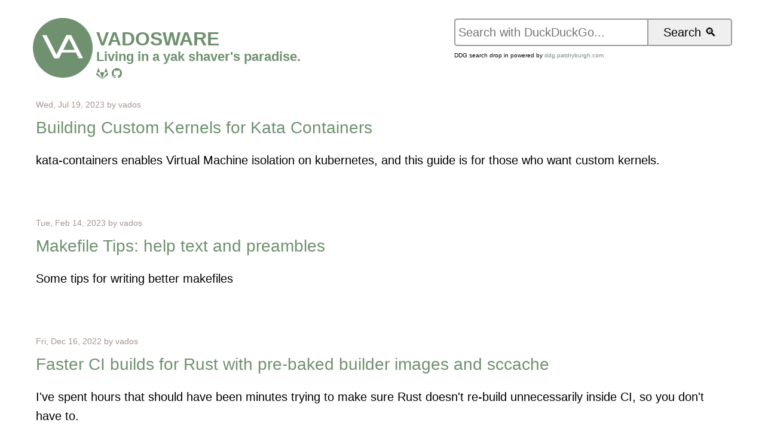

--- FILE ---
content_type: text/html; charset=utf-8
request_url: https://vadosware.io/categories/devops
body_size: 4125
content:
<!DOCTYPE html>

 <html class="ie" lang="en"> 
  <head>
    <meta charset="utf-8">
    <meta name="viewport" content="width=device-width, initial-scale=1">
      <meta name="generator" content="Hugo 0.125.4">

    <link rel="shortcut icon" href="/favicon.ico">
    <meta name="msapplication-TileColor" content="#da532c">
    <meta name="theme-color" content="#ffffff">

    <link rel="alternate" type="application/rss+xml" title="RSS" href="https://vadosware.io/index.xml">

    
    <title>Devops</title>
    <meta property='og:title' content="Devops">
    <meta property="og:type" content="article">
    

    <meta property="og:url" content="https://vadosware.io/categories/devops/">
    <meta property="og:image" content="https://vadosware.io/images/Page(/categories/devops)">
    
    <meta name="description" content="Professional (software) yak shaving, writ large. No part of the software stack is left unshaven.">
    <meta name="og:description" content="Professional (software) yak shaving, writ large. No part of the software stack is left unshaven.">
    

    
    
        <meta name="twitter:card" content="summary_large_image"/>
        <meta name="twitter:image" content="https://vadosware.io/images/vadosware-logo.png"/>
    

    <meta name="twitter:title" content="Devops"/>
    <meta name="twitter:description" content=""/>
    <meta name="twitter:site" content="@vadosware"/>

    
   <style>
     .mailing-list-cta-container {
       margin-top: 0.5em;
       margin-bottom: 2em;
       border: 1px solid #aaa;
       padding: 0.5em;
       box-shadow: 1px 10px 10px #CCC;
       border-radius: 0.5em;
       width: 100%;
     }

    .listmonk-form input[type=submit] {
      padding: .5em;
      border-radius: .5em;
      background-color: #3498db;
      border: 2px solid #000;
      border-color: #3498db;
      color: #fff;
    }

    </style>

    <link href="/css/font-awesome-4.7.0.min.css" rel="stylesheet"/>

    <link rel="stylesheet" href="https://vadosware.io/css/styles.css?2025-07-25%2012%3a53%3a45.901627271%20%2b0000%20UTC%20m%3d%2b0.441596646"/>

    
    

    
    

    
    

    
    <script async src="https://www.googletagmanager.com/gtag/js?id=G-N6LERNQVT1"></script>
    <script>
     window.dataLayer = window.dataLayer || [];
     function gtag(){dataLayer.push(arguments);}
     gtag('js', new Date());
     gtag('config', 'G-N6LERNQVT1');
    </script>

</head>

<body class="blog" data-gr-c-s-loaded="true">

  <header id="page-header" class="page-header">
  <div class="container">
    <div class="row">
      <div class="header">

        
        <div class="lhs">
          <figure class="page-logo">
            <img src="/images/vadosware-logo.png" width="100" alt="vadosware logo">
          </figure>

          <div style="display: inline-block">
            <a href="/"><h1>VADOSWARE</h1></a>
            <a href="/"><h4>Living in a yak shaver's paradise.</h4></a>

            
            <div>
              
              <a href="https://gitlab.com/mrman" data-style="mega" aria-label="Visit me on Gitlab"><i class="fa fa-gitlab"></i></a>
              

              
              <a href="https://github.com/t3hmrman" data-style="mega" aria-label="Visit me on Github"><i class="fa fa-github"></i></a>
              
            </div>
          </div>

        </div>

        
        <div class="rhs">

          <p>
            
            <form class="flex" method="get" id="ddgSearch" action="https://duckduckgo.com/">
              <input type="hidden" name="sites" value="vadosware.io"/>
              <input type="hidden" name="k7" value="#ffffff"/>
              <input type="hidden" name="k8" value="#222222"/>
              <input type="hidden" name="k9" value="#00278e"/>
              <input type="hidden" name="kx" value="#20692b"/>
              <input type="hidden" name="kj" value="#fafafa"/>
              <input type="hidden" name="kt" value="p"/>
              <input style="border-radius: 0.25em; border-top-right-radius: 0; border-bottom-right-radius: 0; border: 2px solid #999; border-right-width: 0; padding: 0.25em;"
                     type="text"
                     name="q"
                     placeholder="Search with DuckDuckGo..."
                     aria-label="Search vadosware.io on DuckDuckGo"/>
              <button style="border-radius: 0.25em; word-break: none; width: 10em; border-top-left-radius: 0; border-bottom-left-radius: 0; border: 2px solid #999; padding: 0.25em;"
                      type="submit">
                <span>Search</span>
                <span>🔍 </span>
              </button>
            </form>
              <div class="tiny">DDG search drop in powered by <a href="https://ddg.patdryburgh.com/" target="_blank">ddg.patdryburgh.com</a></div>
          </p>


        </div>

      </div>

    </div>
  </div>
</header>


  <div class="content container">
    <div class="row">
      <ul class="article__list col-12 offset-0 col-md-10 offset-md-1">
        
          <div class="row col-xs-10 col-xs-offset-1">
  <li class="article__item">
    <div class="article__meta"><span class="article__meta-item article__date">
        Wed, Jul 19, 2023 by vados
        <span>
    </div>
    <a href="https://vadosware.io/post/building-custom-kernels-for-kata-containers/" class="clearfix">
      <h3 class="article__title">Building Custom Kernels for Kata Containers</h3>
    </a>

    <p>kata-containers enables Virtual Machine isolation on kubernetes, and this guide is for those who want custom kernels.</p>
  </li>
</div>

        
          <div class="row col-xs-10 col-xs-offset-1">
  <li class="article__item">
    <div class="article__meta"><span class="article__meta-item article__date">
        Tue, Feb 14, 2023 by vados
        <span>
    </div>
    <a href="https://vadosware.io/post/makefile-tips/" class="clearfix">
      <h3 class="article__title">Makefile Tips: help text and preambles</h3>
    </a>

    <p>Some tips for writing better makefiles</p>
  </li>
</div>

        
          <div class="row col-xs-10 col-xs-offset-1">
  <li class="article__item">
    <div class="article__meta"><span class="article__meta-item article__date">
        Fri, Dec 16, 2022 by vados
        <span>
    </div>
    <a href="https://vadosware.io/post/faster-ci-builds-for-rust-with-builder-images-and-sccache/" class="clearfix">
      <h3 class="article__title">Faster CI builds for Rust with pre-baked builder images and sccache</h3>
    </a>

    <p>I&#39;ve spent hours that should have been minutes trying to make sure Rust doesn&#39;t re-build unnecessarily inside CI, so you don&#39;t have to.</p>
  </li>
</div>

        
          <div class="row col-xs-10 col-xs-offset-1">
  <li class="article__item">
    <div class="article__meta"><span class="article__meta-item article__date">
        Sun, Dec 4, 2022 by vados
        <span>
    </div>
    <a href="https://vadosware.io/post/psa-email-submission-should-be-on-port-465/" class="clearfix">
      <h3 class="article__title">PSA: Email Submission should be on port 465</h3>
    </a>

    <p>STARTTLS on 587 isn&#39;t the future -- implicit TLS on 465 is, and people are misunderstanding</p>
  </li>
</div>

        
          <div class="row col-xs-10 col-xs-offset-1">
  <li class="article__item">
    <div class="article__meta"><span class="article__meta-item article__date">
        Wed, Nov 23, 2022 by vados
        <span>
    </div>
    <a href="https://vadosware.io/post/tooling-spotlight-direnv/" class="clearfix">
      <h3 class="article__title">Tooling spotlight: direnv</h3>
    </a>

    <p>You should be using direnv to load your ENV variables per folder (project, etc). You can use it to dynamically load files, configure git, and more.</p>
  </li>
</div>

        
          <div class="row col-xs-10 col-xs-offset-1">
  <li class="article__item">
    <div class="article__meta"><span class="article__meta-item article__date">
        Sun, Sep 18, 2022 by vados
        <span>
    </div>
    <a href="https://vadosware.io/post/app-runner-finally-works-on-apex-domains/" class="clearfix">
      <h3 class="article__title">App Runner finally works on Apex domains</h3>
    </a>

    <p>AWS App Runner finally supports apex domains! Clearly Amazon also believes in shipping MVPs as fast as possible, and this one is finally ready.</p>
  </li>
</div>

        
          <div class="row col-xs-10 col-xs-offset-1">
  <li class="article__item">
    <div class="article__meta"><span class="article__meta-item article__date">
        Mon, Sep 5, 2022 by vados
        <span>
    </div>
    <a href="https://vadosware.io/post/its-never-been-easier-or-harder-to-self-host-email/" class="clearfix">
      <h3 class="article__title">Self-Hosted email is the hardest it&#39;s ever been, but also the easiest.</h3>
    </a>

    <p>It&#39;s never been easier to self-host your email. It&#39;s never been harder to self host your email.</p>
  </li>
</div>

        
          <div class="row col-xs-10 col-xs-offset-1">
  <li class="article__item">
    <div class="article__meta"><span class="article__meta-item article__date">
        Wed, Aug 31, 2022 by vados
        <span>
    </div>
    <a href="https://vadosware.io/post/even-amazon-ses-has-ips-blocked-by-spamhaus-sometimes/" class="clearfix">
      <h3 class="article__title">Even Amazon SES Has IPs blocked by Spamhaus sometimes</h3>
    </a>

    <p>Apparently it happens to everyone, big or small! So don&#39;t worry so much the next time you mess up some email configuration, or end up on a blocklist.</p>
  </li>
</div>

        
          <div class="row col-xs-10 col-xs-offset-1">
  <li class="article__item">
    <div class="article__meta"><span class="article__meta-item article__date">
        Mon, May 16, 2022 by vados
        <span>
    </div>
    <a href="https://vadosware.io/post/cool-cli-lstopo/" class="clearfix">
      <h3 class="article__title">Cool CLI: lstopo</h3>
    </a>

    <p>Here&#39;s a cool tool you may not have heard of before -- lstopo</p>
  </li>
</div>

        
          <div class="row col-xs-10 col-xs-offset-1">
  <li class="article__item">
    <div class="article__meta"><span class="article__meta-item article__date">
        Mon, May 16, 2022 by vados
        <span>
    </div>
    <a href="https://vadosware.io/post/installing-fluent-bit-and-loki-for-lightweight-logs/" class="clearfix">
      <h3 class="article__title">Installing Fluent Bit and Loki for lightweight logs</h3>
    </a>

    <p>How to install Loki &amp; Fluent Bit for lightweight monitoring across your k8s cluster.</p>
  </li>
</div>

        
      </ul>
    </div>
  </div>

  <div class="container">
    <div class="row">
      <div class="paginator col-12 offset-0 col-md-10 offset-md-1">
        
          <a class="paginator__gray">
              &lt;Prev Page
          </a>
        

        
          
            <a class="paginator__pages paginator__selected" href="/page/1/">1</a>
          
        
          
            <a class="paginator__pages paginator__gray" href="/page/2/">2</a>
          
        
          
            <a class="paginator__pages paginator__gray" href="/page/3/">3</a>
          
        
          
            <a class="paginator__pages paginator__gray" href="/page/4/">4</a>
          
        
          
            <a class="paginator__pages paginator__gray" href="/page/5/">5</a>
          
        
          
            <a class="paginator__pages paginator__gray" href="/page/6/">6</a>
          
        
          
            <a class="paginator__pages paginator__gray" href="/page/7/">7</a>
          
        
          
            <a class="paginator__pages paginator__gray" href="/page/8/">8</a>
          
        

        
          <a class="next paginator__active" href="/categories/devops/page/2/">
              Next Page&gt;
          </a>
        
      </div>
    </div>
  </div>

  

  <div class="page-footer__wrapper">
  <footer id="page-footer" class="page-footer">
    <div class="container">
      <div class="row">

        <div class="col-12 col-tablet-3">
          <figure class="page-logo-footer">
            <a href="/">
              <img src="/images/vadosware-logo.png" height="50" alt="VADOSWARE logo">
            </a>
          </figure>
        </div>

        <div class="col-4 col-tablet-2">
          <nav class="page-footer-nav">
            <h6 class="page-footer-nav__title">F/OSS & Work</h6>
            <ul class="page-footer-nav__list">

              
              <li class="page-footer-nav__item"><a href="https://gitlab.com/mrman" title="We are on Gitlab, check it out." target="_blank" rel="noopener" class="page-footer-nav__link"><i class="fa fa-gitlab"></i> Gitlab</a></li>
              

              
              <li class="page-footer-nav__item"><a href="https://github.com/t3hmrman" title="We are on GitHub, check it out." target="_blank" rel="noopener" class="page-footer-nav__link"><i class="fa fa-github"></i> GitHub</a></li>
              

              <li class="page-footer-nav__item"><a href="https://gaisma.co.jp" title="We are on GitHub, check it out." target="_blank" rel="noopener" class="page-footer-nav__link"><i class="fa fa-briefcase"></i> GAISMA G.K.</a></li>

            </ul>
          </nav>
        </div>

        <div class="col-4 col-tablet-2">
          <nav class="page-footer-nav">
            <h6 class="page-footer-nav__title">Connect</h6>
            <ul class="page-footer-nav__list">

              
              <li class="page-footer-nav__item">
                <a href="mailto:vados@vadosware.io" title="Email" target="_blank" rel="noopener" class="page-footer-nav__link"><i class="fa fa-send"></i> Email</a>
              </li>
              

              
              <li class="page-footer-nav__item">
                <a href="https://twitter.com/vadosware" title="Twitter" target="_blank" rel="noopener" class="page-footer-nav__link"><i class="fa fa-twitter"></i> @vadosware</a>
              </li>
              

              
              <li class="page-footer-nav__item">
                <a href="https://angel.co/vados" title="AngelList" target="_blank" rel="noopener" class="page-footer-nav__link"><i class="fa fa-angellist"></i> Angel List</a>
              </li>
              

              <li class="page-footer-nav__item">
                <a href="https://vadosware.io/index.xml" title="RSS" target="_blank" rel="noopener" class="page-footer-nav__link"><i class="fa fa-rss"></i> RSS</a>
              </li>

            </ul>
          </nav>
        </div>

        <div class="col-4 col-tablet-2">
          <nav class="page-footer-nav">
          </nav>
        </div>
      </div>
      <div class="row">
        <span class="imprint__copyrights">&copy; 2013 VADOSWARE</span>
      </div>
    </div>
  </footer>
  
</div>







<script type="text/javascript">
 const replaceExternalLinks = () => {
   console.info("Replacing external links tables...");
   document
     .querySelectorAll("a")
     .forEach(elem => {
       if (!elem || !elem.href) { return; }
       if (elem.href[0] === "#") { return; }
       if (elem.href.includes(window.location.hostname)) { return; }
       elem.target = "_blank";
       elem.rel = "nopopener";
     });
 }

 if (document.readyState != "loading") {
   replaceExternalLinks();
 } else {
   document.addEventListener("DOMContentLoaded", replaceExternalLinks)
 }
</script>


<script async
        defer
        data-website-id="62b172ba-6450-416b-9737-de2bec2ac74d"
        src="https://umami-ravd7j.umami.analytics.nimbusws.com/script.js">
 window.umami.track('page-view');
</script>


<script async>
  (function(f, a, t, h, o, m){
  a[h]=a[h]||function(){
  (a[h].q=a[h].q||[]).push(arguments)
  };
  o=f.createElement('script'),
  m=f.getElementsByTagName('script')[0];
  o.async=1; o.src=t; o.id='fathom-script';
  m.parentNode.insertBefore(o,m)
  })(document, window, '//fathom.vadosware.io/tracker.js', 'fathom');
  fathom('trackPageview');
</script>


</body>
</html>

  

</html>


--- FILE ---
content_type: text/css; charset=utf-8
request_url: https://vadosware.io/css/styles.css?2025-07-25%2012%3a53%3a45.901627271%20%2b0000%20UTC%20m%3d%2b0.441596646
body_size: 9799
content:
html {
  font-family: sans-serif;
  box-sizing: border-box;
  font-size: 16px;
  scroll-behavior: smooth;

  -ms-text-size-adjust: 100%;
  -webkit-text-size-adjust: 100%;

  -webkit-tap-highlight-color: rgba(0, 0, 0, 0);
}

body {
  color: #333;
  background-color: #fff;
  overflow-x: hidden;

  /* iOS seems to be making the page really wide... */
  max-width: 100%;
  margin: 0;
}

:root {
  --theme-primary-color: #6f916f;
}

article,
aside,
details,
figcaption,
figure,
footer,
header,
main,
menu,
nav,
section,
summary {
  display: block;
}

audio,
canvas,
progress,
video {
  display: inline-block;
}

audio:not([controls]) {
  display: none;
  height: 0;
}

progress {
  vertical-align: baseline;
}

template,
[hidden] {
  display: none;
}

a {
  background-color: transparent;
  /* line-break: anywhere; /* mobile: fixes accidental horizontal margin expansion */
  line-break: loose;
}

a:active,
a:hover {
  outline-width: 0;
}

abbr[title] {
  border-bottom: none;
  text-decoration: underline;
  text-decoration: underline dotted;
}

b,
strong {
  font-weight: inherit;
}
b,
strong {
  font-weight: bolder;
}
dfn {
  font-style: italic;
}
h1 {
  font-size: 2em;
  margin: 0.67em 0;
}
mark {
  background-color: #ff0;
  color: #000;
}
small {
  font-size: 80%;
}
sub,
sup {
  font-size: 75%;
  line-height: 0;
  position: relative;
  vertical-align: baseline;
}

sub {
  bottom: -0.25em;
}

sup {
  top: -0.5em;
}

img {
  border-style: none;
}

svg:not(:root) {
  overflow: hidden;
}

code,
kbd,
pre,
samp {
  font-family: monospace, monospace;
  font-size: 1em;
}

figure {
  margin: 1em 40px;
}

hr {
  box-sizing: content-box;
  height: 0;
  overflow: visible;

  margin-top: 25px;
  margin-bottom: 25px;
  border: 0;
  border-top: 1px solid #555;
}

button,
input,
select,
textarea {
  font: inherit;
}

optgroup {
  font-weight: bold;
}

button,
input,
select {
  overflow: visible;
}

button,
input,
select,
textarea {
  margin: 0;
}

button,
select {
  text-transform: none;
}

button,
[type="button"],
[type="reset"],
[type="submit"] {
  cursor: pointer;
}

[disabled] {
  cursor: default;
}

button,
html [type="button"],
[type="reset"],
[type="submit"] {
  -webkit-appearance: button;
}

button::-moz-focus-inner,
input::-moz-focus-inner {
  border: 0;
  padding: 0;
}

button:-moz-focusring,
input:-moz-focusring {
  outline: 1px dotted ButtonText;
}

fieldset {
  border: 1px solid #c0c0c0;
  margin: 0 2px;
  padding: 0.35em 0.625em 0.75em;
}

legend {
  box-sizing: border-box;
  color: inherit;
  display: table;
  max-width: 100%;
  padding: 0;
  white-space: normal;
}

textarea {
  overflow: auto;
}

[type="checkbox"],
[type="radio"] {
  box-sizing: border-box;
  padding: 0;
}

[type="number"]::-webkit-inner-spin-button,
[type="number"]::-webkit-outer-spin-button {
  height: auto;
}

[type="search"] {
  -webkit-appearance: textfield;
}

[type="search"]::-webkit-search-cancel-button,
[type="search"]::-webkit-search-decoration {
  -webkit-appearance: none;
}

/*
// End Normalize
// =========================================== */
/* ===========================================
 * Global classes
 * =========================================== */
.disable-hover {
  pointer-events: none;
}

.visually-hidden {
  position: absolute !important;
  overflow: hidden;
  width: 1px;
  height: 1px;
  padding: 0;
  border: 0;
  clip: rect(1px, 1px, 1px, 1px);
}

.visuallyhidden.focusable:active,
.visuallyhidden.focusable:focus {
  clip: auto;
  height: auto;
  margin: 0;
  overflow: visible;
  position: static;
  width: auto;
}

.hidden {
  display: none !important;
  visibility: hidden;
}

.hide-text {
  text-indent: -99999px;
  direction: ltr;
  font-size: 0;
}

.image-replace {
  display: inline-block;
  overflow: hidden;
  text-indent: 100%;
  color: transparent;
  white-space: nowrap;
}

.sr {
  border: 0;
  clip: rect(0, 0, 0, 0);
  height: 1px;
  margin: -1px;
  overflow: hidden;
  padding: 0;
  position: absolute;
  width: 1px;
}

.center-element {
  float: none;
  margin-left: auto;
  margin-right: auto;
}

.animate {
  -webkit-animation-duration: 1s;
  animation-duration: 1s;
  -webkit-animation-fill-mode: both;
  animation-fill-mode: both;
}

.animate-infinite {
  -webkit-animation-iteration-count: infinite;
  animation-iteration-count: infinite;
}

.no-margin {
  margin: 0;
}

.no-padding {
  padding: 0;
}

.no-float {
  float: none;
}

.no-background {
  background: transparent;
}

.no-border {
  border: 0;
}

.no-select {
  -webkit-user-select: none;
  -moz-user-select: none;
  -ms-user-select: none;
  user-select: none;
  cursor: default;
}

.clear:before,
.clear:after {
  content: " ";
  display: table;
}

.clear:after {
  clear: both;
}

.row:before,
.row:after {
  content: "";
  display: table;
}

.row:after {
  clear: both;
}

.row {
  position: relative;
  margin-left: -15px;
  margin-right: -15px;
}

.container {
  padding-left: 15px;
  padding-right: 15px;
  margin-left: auto;
  margin-right: auto;
}

.container-full {
  padding-left: 0;
  padding-right: 0;
  margin-left: auto;
  margin-right: auto;
}

@media only screen and (min-width: 767px) {
  .container,
  .container-full {
    width: 768px;
  }
}

@media only screen and (min-width: 989px) {
  .container,
  .container-full {
    width: 990px;
  }
}

@media only screen and (min-width: 1169px) {
  .container,
  .container-full {
    width: 1170px;
  }
}
.col-1,
.col-2,
.col-3,
.col-4,
.col-5,
.col-6,
.col-7,
.col-8,
.col-9,
.col-10,
.col-11,
.col-12 {
  padding-left: 15px;
  padding-right: 15px;
  position: relative;
  float: left;
}
.col-1 {
  width: 8.33333333%;
}
.col-2 {
  width: 16.66666667%;
}
.col-3 {
  width: 25%;
}
.col-4 {
  width: 33.33333333%;
}
.col-5 {
  width: 41.66666667%;
}
.col-6 {
  width: 50%;
}
.col-7 {
  width: 58.33333333%;
}
.col-8 {
  width: 66.66666667%;
}
.col-9 {
  width: 75%;
}
.col-10 {
  width: 83.33333333%;
}
.col-11 {
  width: 91.66666667%;
}
.col-12 {
  width: 100%;
}
.push-1 {
  left: 8.33333333%;
}
.push-2 {
  left: 16.66666667%;
}
.push-3 {
  left: 25%;
}
.push-4 {
  left: 33.33333333%;
}
.push-5 {
  left: 41.66666667%;
}
.push-6 {
  left: 50%;
}
.push-7 {
  left: 58.33333333%;
}
.push-8 {
  left: 66.66666667%;
}
.push-9 {
  left: 75%;
}
.push-10 {
  left: 83.33333333%;
}
.push-11 {
  left: 91.66666667%;
}
.pull-1 {
  left: -8.33333333%;
}
.pull-2 {
  left: -16.66666667%;
}
.pull-3 {
  left: -25%;
}
.pull-4 {
  left: -33.33333333%;
}
.pull-5 {
  left: -41.66666667%;
}
.pull-6 {
  left: -50%;
}
.pull-7 {
  left: -58.33333333%;
}
.pull-8 {
  left: -66.66666667%;
}
.pull-9 {
  left: -75%;
}
.pull-10 {
  left: -83.33333333%;
}
.pull-11 {
  left: -91.66666667%;
}
.no-push,
.no-pull {
  left: 0;
}
.hide-mobile {
  display: none;
}
.show-mobile {
  display: block;
}
.show-mobile-inline-block {
  display: inline-block;
}
.show-mobile-inline {
  display: inline;
}

@media only screen and (min-width: 767px) {
  .col-tablet-1,
  .col-tablet-2,
  .col-tablet-3,
  .col-tablet-4,
  .col-tablet-5,
  .col-tablet-6,
  .col-tablet-7,
  .col-tablet-8,
  .col-tablet-9,
  .col-tablet-10,
  .col-tablet-11,
  .col-tablet-12 {
    padding-left: 15px;
    padding-right: 15px;
    position: relative;
    float: left;
  }
  .col-tablet-1 {
    width: 8.33333333%;
  }
  .col-tablet-2 {
    width: 16.66666667%;
  }
  .col-tablet-3 {
    width: 25%;
  }
  .col-tablet-4 {
    width: 33.33333333%;
  }
  .col-tablet-5 {
    width: 41.66666667%;
  }
  .col-tablet-6 {
    width: 50%;
  }
  .col-tablet-7 {
    width: 58.33333333%;
  }
  .col-tablet-8 {
    width: 66.66666667%;
  }
  .col-tablet-9 {
    width: 75%;
  }
  .col-tablet-10 {
    width: 83.33333333%;
  }
  .col-tablet-11 {
    width: 91.66666667%;
  }
  .col-tablet-12 {
    width: 100%;
  }
  .push-tablet-1 {
    left: 8.33333333%;
  }
  .push-tablet-2 {
    left: 16.66666667%;
  }
  .push-tablet-3 {
    left: 25%;
  }
  .push-tablet-4 {
    left: 33.33333333%;
  }
  .push-tablet-5 {
    left: 41.66666667%;
  }
  .push-tablet-6 {
    left: 50%;
  }
  .push-tablet-7 {
    left: 58.33333333%;
  }
  .push-tablet-8 {
    left: 66.66666667%;
  }
  .push-tablet-9 {
    left: 75%;
  }
  .push-tablet-10 {
    left: 83.33333333%;
  }
  .push-tablet-11 {
    left: 91.66666667%;
  }
  .pull-tablet-1 {
    left: -8.33333333%;
  }
  .pull-tablet-2 {
    left: -16.66666667%;
  }
  .pull-tablet-3 {
    left: -25%;
  }
  .pull-tablet-4 {
    left: -33.33333333%;
  }
  .pull-tablet-5 {
    left: -41.66666667%;
  }
  .pull-tablet-6 {
    left: -50%;
  }
  .pull-tablet-7 {
    left: -58.33333333%;
  }
  .pull-tablet-8 {
    left: -66.66666667%;
  }
  .pull-tablet-9 {
    left: -75%;
  }
  .pull-tablet-10 {
    left: -83.33333333%;
  }
  .pull-tablet-11 {
    left: -91.66666667%;
  }
  .no-push-tablet,
  .no-pull-tablet {
    left: 0;
  }
  .hide-tablet {
    display: none;
  }
  .show-tablet {
    display: block;
  }
  .show-tablet-inline-block {
    display: inline-block;
  }
  .show-tablet-inline {
    display: inline;
  }
  .tablet-no-padding {
    padding: 0;
  }
}

@media only screen and (min-width: 989px) {
  .col-desktop-1,
  .col-desktop-2,
  .col-desktop-3,
  .col-desktop-4,
  .col-desktop-5,
  .col-desktop-6,
  .col-desktop-7,
  .col-desktop-8,
  .col-desktop-9,
  .col-desktop-10,
  .col-desktop-11,
  .col-desktop-12 {
    padding-left: 15px;
    padding-right: 15px;
    position: relative;
    float: left;
  }
  .col-desktop-1 {
    width: 8.33333333%;
  }
  .col-desktop-2 {
    width: 16.66666667%;
  }
  .col-desktop-3 {
    width: 25%;
  }
  .col-desktop-4 {
    width: 33.33333333%;
  }
  .col-desktop-5 {
    width: 41.66666667%;
  }
  .col-desktop-6 {
    width: 50%;
  }
  .col-desktop-7 {
    width: 58.33333333%;
  }
  .col-desktop-8 {
    width: 66.66666667%;
  }
  .col-desktop-9 {
    width: 75%;
  }
  .col-desktop-10 {
    width: 83.33333333%;
  }
  .col-desktop-11 {
    width: 91.66666667%;
  }
  .col-desktop-12 {
    width: 100%;
  }
  .push-desktop-1 {
    left: 8.33333333%;
  }
  .push-desktop-2 {
    left: 16.66666667%;
  }
  .push-desktop-3 {
    left: 25%;
  }
  .push-desktop-4 {
    left: 33.33333333%;
  }
  .push-desktop-5 {
    left: 41.66666667%;
  }
  .push-desktop-6 {
    left: 50%;
  }
  .push-desktop-7 {
    left: 58.33333333%;
  }
  .push-desktop-8 {
    left: 66.66666667%;
  }
  .push-desktop-9 {
    left: 75%;
  }
  .push-desktop-10 {
    left: 83.33333333%;
  }
  .push-desktop-11 {
    left: 91.66666667%;
  }
  .pull-desktop-1 {
    left: -8.33333333%;
  }
  .pull-desktop-2 {
    left: -16.66666667%;
  }
  .pull-desktop-3 {
    left: -25%;
  }
  .pull-desktop-4 {
    left: -33.33333333%;
  }
  .pull-desktop-5 {
    left: -41.66666667%;
  }
  .pull-desktop-6 {
    left: -50%;
  }
  .pull-desktop-7 {
    left: -58.33333333%;
  }
  .pull-desktop-8 {
    left: -66.66666667%;
  }
  .pull-desktop-9 {
    left: -75%;
  }
  .pull-desktop-10 {
    left: -83.33333333%;
  }
  .pull-desktop-11 {
    left: -91.66666667%;
  }
  .no-push-desktop,
  .no-pull-desktop {
    left: 0;
  }
  .hide-desktop {
    display: none;
  }
  .show-desktop {
    display: block;
  }
  .show-desktop-inline-block {
    display: inline-block;
  }
  .show-desktop-inline {
    display: inline;
  }
  .desktop-no-padding {
    padding: 0;
  }
}

/* ===========================================
 * Site typography
 * =========================================== */
h1,
h2,
h3,
h4,
h5,
h6 {
  font-family: inherit;
  font-weight: 700;
  line-height: 1.1;
  color: inherit;
  /* line-break: anywhere; /* mobile: fixes accidental horizontal margin expansion */
}

h1 small,
h2 small,
h3 small,
h4 small,
h5 small,
h6 small {
  font-weight: normal;
  line-height: 1;
}

h1,
h2,
h3 {
  margin: 0;
}

h1 small,
h2 small,
h3 small {
  font-size: 65%;
}

h4,
h5,
h6 {
  margin: 0;
}

h4 small,
h5 small,
h6 small {
  font-size: 75%;
}

h1 {
  font-size: 60px;
  font-size: 3rem;
}

h2 {
  font-size: 48px;
  font-size: 2rem;
}

h3 {
  font-size: 38px;
  font-size: 1.625rem;
}

h4 {
  font-size: 28px;
  font-size: 1.375rem;
}

h5 {
  font-size: 18px;
  font-size: 1.125rem;
}

h6 {
  font-size: 15px;
  font-size: 0.9375rem;
}

@media screen and (max-width: 767px) {
  h2 {
    font-size: 38px;
    font-size: 1.75rem;
  }

}

@media screen and (max-width: 400px) {
  h2 {
    font-size: 28px;
    font-size: 1.625rem;
  }

  h3 {
    font-size: 24px;
    font-size: 1.5rem;
  }

  h4 {
    font-size: 22px;
    font-size: 1.4rem;
  }

}

p {
  margin: 0 0 13px;
}

.lead {
  margin: 25px 0 100px;
  font-size: 20px;
  font-size: 1.25rem;
  font-weight: 500;
  line-height: 1.65;
}

a {
  color: #f96315;
  text-decoration: none;
  -webkit-transition: all 0.3s ease-in-out;
  transition: all 0.3s ease-in-out;
}

a:hover {
  color: #d64d05;
  outline: 0;
}

a:focus {
  color: #f96315;
  outline: 0;
}

a:active {
  color: #bd4405;
}

b,
strong {
  font-weight: 700;
}

em {
  font-style: italic;
}

input,
button,
select,
textarea {
  font-family: inherit;
  font-size: inherit;
  line-height: inherit;
}

small {
  font-size: 16px;
  font-size: 1rem;
}

.tiny {
  font-size: 0.5em;
}

abbr[title],
abbr[data-original-title] {
  cursor: help;
  border-bottom: 1px dotted;
}

address {
  margin-bottom: 25px;
  font-style: normal;
  line-height: 1.42857143;
}

dfn {
  font-style: italic;
}

mark {
  background: #ff0;
  color: #000;
}

sub,
sup {
  font-size: 75%;
  line-height: 0;
  position: relative;
  vertical-align: baseline;
}


sup {
  top: -0.5em;
}

sub {
  bottom: -0.25em;
}

del,
.del {
  text-decoration: line-through;
}

/* ===========================================
 * General site styling
 * =========================================== */

*,
*:before,
*:after {
  box-sizing: border-box;
}

::-moz-selection {
  background: #f0f0f0;
  color: #333333;
}

::selection {
  background: #f0f0f0;
  color: #333333;
}

hr {
}

/************************/
/* Blog listing styling */
/************************/

.article__list {
  padding: 1em;
}

.article__item {
  list-style-type: none;
  padding-bottom: 25px;
  margin-bottom: 0;
}

@media screen and (min-width: 767px) {
  .article__item {
    padding-bottom: 60px;
  }

}

.article__item:not(:last-child) {
  margin: 0 0 25px;
  border-bottom: 1px solid #e1d9d4;
}

@media screen and (min-width: 767px) {
  .article__item:not(:last-child) {
    margin: 0 0 60px;
  }

}

.article__meta {
  font-size: 14px;
  font-size: 0.875rem;
  font-weight: 500;
  color: #a4958c;
  margin-bottom: 5px;
}

.article__title {
  font-size: 22px;
  font-size: 1.375rem;
  font-weight: 500;
  line-height: 1.3;
  margin-bottom: 20px;
}

@media screen and (min-width: 767px) {
  .article__title {
    font-size: 28px;
    font-size: 1.75rem;
  }

}

.article__title a {
  display: block;
  color: #333333;
}

.article__title a:hover {
  color: #f96315;
}

.article__summary {
  margin-bottom: 25px;
}

@media screen and (max-width: 767px) {
  .article__summary {
    font-size: 16px;
    font-size: 1rem;
  }

}

.article .blog-tag:first-child {
  margin-left: 0;
}

.article-content h1,
.article-content h2,
.article-content h3,
.article-content h4,
.article-content h5,
.article-content h6 {
  font-weight: 500;
  margin-top: 25px;
  margin-bottom: 25px;
}

@media screen and (max-width: 767px) {
  .article-content p {
    font-size: 16px;
    font-size: 1rem;
  }

}

.article-content a {
  text-decoration: underline;
}

.article-content a:hover {
  background-color: var(--theme-primary-color);
  text-decoration: none;
  color: black;
}

.article-content table {
  margin-top: 25px;
  margin-bottom: 25px;
}

.article-content ol,
.article-content ul {
  margin-top: .5em;
  margin-bottom: .5em;
}

@media screen and (max-width: 767px) {
  .article-content ol,
  .article-content ul {
    font-size: 16px;
    font-size: 1rem;
  }

}

@media screen and (min-width: 989px) {
  .article-content .figure--bleed,
  .article-content figure--bleed {
    margin-top: 50px;
    margin-bottom: 50px;
    margin-left: -10%;
    margin-right: -10%;
  }

}

.article-content .figure-inline,
.article-content figure-inline {
  margin-top: 25px;
  margin-bottom: 25px;
}

@media screen and (min-width: 767px) {
  .article-content .figure-inline,
  .article-content figure-inline {
    width: 50%;
  }

}

@media screen and (min-width: 767px) {
  .article-content .figure-inline--left,
  .article-content figure-inline--left {
    float: left;
    margin-right: 25px;
  }

}

@media screen and (min-width: 989px) {
  .article-content .figure-inline--left,
  .article-content figure-inline--left {
    margin-left: -10%;
  }

}

@media screen and (min-width: 767px) {
  .article-content .figure-inline--right,
  .article-content figure-inline--right {
    float: right;
    margin-left: 25px;
  }

}

@media screen and (min-width: 989px) {
  .article-content .figure-inline--right,
  .article-content figure-inline--right {
    margin-right: -10%;
  }

}

@media screen and (min-width: 767px) {
  .article-content .figure-inline figcaption,
  .article-content figure-inline figcaption,
  .article-content .figure-inline .figcation,
  .article-content figure-inline .figcation {
    text-align: left;
  }

}

.article-content .figure img,
.article-content figure img {
  margin: 0 0 15px;
}

.article-content .figure figcaption,
.article-content figure figcaption,
.article-content .figure .figcaption,
.article-content figure .figcaption {
  margin-bottom: 0;
}

.article-content img {
  max-height: 75vh;
  max-width: 90vw;
  margin: 25px 0 15px;
}

/** 2022/09/23, not sure why this is here, it's distorting /post/remember-the-firefox-phone  */
/* @media screen and (min-width: 1200px) { */
/*   .article-content img { width: 50vw; } */
/* } */

.article-content figcaption,
.article-content .figcaption {
  font-size: 16px;
  font-size: 1rem;
  text-align: center;
  color: #a4958c;
  margin-bottom: 25px;
}

.article-category {
  margin-top: 60px;
}

.article-category__title {
  font-weight: 500;
  margin-bottom: 15px;
}

.article-footer {
  padding-top: 2em;
  padding-bottom: 2em;
  background-color: #cdcdcd;
  max-width: 100%;
  width: 100%;
  box-shadow: inset 0px 10px 10px #AAA;
}

.article-author {
  margin-bottom: 30px;
}

.article-author:before,
.article-author:after {
  content: "";
  display: table;
}

.article-author:after {
  clear: both;
}

.article-author__figure {
  margin-bottom: 15px;
}

@media screen and (min-width: 450px) {
  .article-author__figure {
    float: left;
    margin-bottom: 0;
  }

}

.article-author__image {
  border-radius: 50%;
  display: block;
  max-width: 64px;
  height: auto;
}

@media screen and (min-width: 450px) {
  .article-author__bio {
    margin-left: 90px;
  }
}

.article-author__name {
  font-size: 18px;
  font-size: 1.125rem;
}

.article-author__title {
  font-size: 12px;
  font-size: 0.75rem;
  font-weight: 500;
  letter-spacing: 0.03em;
  color: #a4958c;
}

.article-author__title:before {
  content: "•";
  color: #a4958c;
  margin-left: 5px;
  margin-right: 5px;
}

.article-author p {
  font-size: 16px;
  font-size: 1rem;
  margin: 0;
}

.blog-tag {
  display: inline-block;
  font-size: 12px;
  font-size: 0.75rem;
  font-weight: 500;
  letter-spacing: 0.01em;
  background-color: #ffe8e1;
  border-radius: 2px;
  padding: 2px 6px;
  margin-left: 3px;
  margin-right: 3px;
}

.blog-tag__list {
  margin: 0;
  padding: 0;
}

.blog-tag__list:before,
.blog-tag__list:after {
  content: "";
  display: table;
}

.blog-tag__list:after {
  clear: both;
}
.blog-tag__item {
  list-style-type: none;
  display: inline-block;
  float: left;
  line-height: 1;
}
.pagination {
  text-align: center;
  position: relative;
  border-top: 2px solid #e1d9d4;
  padding-top: 25px;
  padding-bottom: 80px;
}
.pagination__list {
  margin: 0;
  padding: 0;
  display: inline-block;
}
.pagination__list:before,
.pagination__list:after {
  content: "";
  display: table;
}
.pagination__list:after {
  clear: both;
}
.pagination__item {
  margin: 0;
  padding: 0;
  list-style-type: none;
  float: left;
}
@media screen and (max-width: 550px) {
  .pagination__item {
    display: none;
  }
}
.pagination__item.ellipsis {
  color: #a4958c;
}
.pagination__item.prev,
.pagination__item.next {
  position: absolute;
}
@media screen and (max-width: 550px) {
  .pagination__item.prev,
  .pagination__item.next {
    display: block;
  }
}
.pagination__item.prev .icon,
.pagination__item.next .icon {
  width: 12px;
  height: 12px;
}
.pagination__item.prev {
  left: 0;
}
.pagination__item.prev .icon {
  margin-right: 5px;
}
.pagination__item.next {
  right: 0;
}
.pagination__item.next .icon {
  top: 1px;
  margin-left: 5px;
}
.pagination__link {
  font-size: 18px;
  font-size: 1.125rem;
  font-weight: 500;
  color: #a4958c;
  padding: 0 7px;
  margin: 0 7px;
  display: block;
}
.pagination__link:hover {
  color: #f96315;
}
.pagination__link.is-active {
  color: #f96315;
  background-color: #ffe8e1;
  border-radius: 2px;
}
/* ===========================================
   Share section styling
   =========================================== */
.share__list {
  margin: 0;
  padding: 0;
}
.share__list:before,
.share__list:after {
  content: "";
  display: table;
}
.share__list:after {
  clear: both;
}
.share__item {
  line-height: 1;
  float: left;
  display: block;
  list-style-type: none;
  margin: 0 15px 0 0;
}
.share__link:hover .share__icon--twitter {
  fill: #02bfff;
}
.share__link:hover .share__icon--facebook {
  fill: #034685;
}
.share__link:hover .share__icon--google-plus {
  fill: #b03626;
}
.share__icon {
  -webkit-transition: all 0.3s ease-in-out;
  transition: all 0.3s ease-in-out;
  width: 20px;
  height: 20px;
}
.share__icon--twitter {
  fill: #35ccff;
}
.share__icon--facebook {
  fill: #03539e;
}
.share__icon--google-plus {
  top: -2px;
  width: 24px;
  height: 24px;
  fill: #d34836;
}
/* ===========================================
   Cta section styling
   =========================================== */
.cta:before,
.cta:after {
  content: "";
  display: table;
}
.cta:after {
  clear: both;
}
.cta__title {
  line-height: 1.3;
  margin-bottom: 25px;
}
.cta__title.no-margin {
  margin-bottom: 0;
}
.cta__title.emphasis {
  color: #f96315;
}
.cta p {
  font-size: 16px;
  font-size: 1rem;
  line-height: 1.5;
}
.cta__button {
  font-size: 20px;
  font-size: 1.25rem;
  margin-top: 16.66666667px;
}
@media screen and (min-width: 767px) {
  .cta__button {
    margin-top: 40px;
  }
}
.cta__box {
  background-color: #f96315;
  color: #ffffff;
  padding: 25px;
}
@media screen and (min-width: 989px) {
  .cta__box {
    float: left;
    width: 460px;
    height: 460px;
  }
}
@media screen and (min-width: 767px) {
  .cta__box {
    padding: 60px;
  }
}
.cta__box--contact {
  position: relative;
  background-image: url("../images/contact/new-york.jpg");
  background-repeat: no-repeat;
  background-position: center;
  background-size: cover;
}
.cta__box-address {
  font-size: 20px;
  font-size: 1.25rem;
  font-weight: 500;
  line-height: 1.8;
}
.cta__box-link {
  font-weight: 500;
  color: #ffffff;
  opacity: 0.6;
}
.cta__box-link:hover,
.cta__box-link:active,
.cta__box-link:focus {
  color: #ffffff;
  opacity: 1;
}
.cta__box-link--contact {
  margin-top: 25px;
}
@media screen and (min-width: 989px) {
  .cta__box-link--contact {
    position: absolute;
    bottom: 60px;
  }
}
.cta__box-icon {
  top: 2px;
  margin-right: 5px;
}
.cta__more {
  margin-top: 60px;
}
@media screen and (min-width: 989px) {
  .cta__more {
    margin-left: 490px;
  }
}
.cta__more-list {
  margin: 0;
  padding: 0;
}
.cta__more-item {
  list-style-type: none;
  margin: 0;
  padding: 20px 0;
  border-bottom: 2px solid #f0f0f0;
  display: block;
}
.cta__more-item:first-child {
  padding-top: 0;
}
.cta__more-item:last-child {
  border-bottom: 0;
  padding-bottom: 0;
}
.cta__more-link {
  font-size: 18px;
  font-size: 1.125rem;
  font-weight: 700;
  color: #333333;
  padding-left: 40px;
  display: block;
  position: relative;
}
.cta__more-link:before {
  content: "";
  position: absolute;
  top: 0;
  left: 0;
  width: 24px;
  height: 24px;
  background-repeat: no-repeat;
  background-position: center;
  background-size: contain;
}
.cta__more-link--github:before {
  background-image: url("../images/png-icons/icon-github.png");
}
.cta__more-link--gitter:before {
  background-image: url("../images/png-icons/icon-gitter.png");
}
.cta__more-link--discourse:before {
  background-image: url("../images/png-icons/icon-discourse.png");
}
.cta__more-link--slack:before {
  background-image: url("../images/png-icons/icon-slack.png");
}
.cta__more-link--blog:before {
  background-image: url("../images/png-icons/icon-dgraph.png");
}
.cta__more-link--email:before {
  background-image: url("../images/png-icons/icon-email.png");
}
.cta__more-link--wiki:before {
  background-image: url("../images/png-icons/icon-wiki.png");
}
.cta__next {
  margin-top: 50px;
  -webkit-backface-visibility: hidden;
  backface-visibility: hidden;
}
@media screen and (min-width: 989px) {
  .cta__next {
    margin-left: 490px;
    position: relative;
    top: -50%;
    -webkit-transform: translateY(50%);
    transform: translateY(50%);
  }
}
@media screen and (min-width: 450px) {
  .cta__next p {
    font-size: 18px;
    font-size: 1.125rem;
    margin-bottom: 0;
  }
}
@media screen and (max-width: 450px) {
  .cta__next-link {
    display: block;
    margin-top: 15px;
  }
}
.cta__contact {
  margin-top: 60px;
}
@media screen and (min-width: 989px) {
  .cta__contact {
    margin-left: 490px;
  }
}
.cta__contact-list {
  margin: 0;
  padding: 0;
}
.cta__contact-item {
  font-size: 15px;
  font-size: 0.9375rem;
  list-style-type: none;
  margin: 0;
  padding: 20px 0;
  border-bottom: 2px solid #f0f0f0;
  display: block;
}
@media screen and (min-width: 450px) {
  .cta__contact-item {
    font-size: 20px;
    font-size: 1.25rem;
    line-height: 1.8;
  }
}
.cta__contact-item:first-child {
  padding-top: 0;
}
.cta__contact-item:last-child {
  border-bottom: 0;
  padding-bottom: 0;
}
.cta__contact-link {
  display: block;
  position: relative;
}
.cta-wrapper {
  padding-bottom: 80px;
}
.cta-wrapper--career .cta__next {
  margin-top: 80px;
}
@media screen and (max-width: 989px) {
  .cta-wrapper--career .cta__next {
    margin-top: 50px;
  }
}
/* ===========================================
   Social links styling
   =========================================== */
.social__nav {
  display: inline-block;
  text-align: left;
}
.social__list {
  padding: 0;
  margin: 0;
}

.social__list--inline:before,
.social__list--inline:after {
  content: "";
  display: table;
}

.social__list--inline:after {
  clear: both;
}

.social__item {
  list-style-type: none;
  margin: 0 0 10px;
}

.social__item--inline {
  float: left;
  margin: 0;
}

.social__link {
  font-size: 16px;
  font-size: 1rem;
  color: #333333;
}

.social__icon {
  width: 20px;
  height: 20px;
  top: 5px;
  margin-right: 10px;
}

.social__icon--twitter {
  fill: #35ccff;
}

.social__icon--linkedin {
  fill: #217bc1;
}

/* ===========================================
 * Button styling
 * =========================================== */

.button {
  display: inline-block;
  vertical-align: middle;
  text-align: center;
  cursor: pointer;
  touch-action: manipulation;
  background-image: none;
  background-color: #f96315;
  color: #fff;
  border: 1px solid transparent;
  border-radius: 3px;
  white-space: nowrap;
  padding: 12px 20px;
  font-weight: normal;
}

.button:hover,
.button:focus {
  color: #fff;
  background-color: #d64d05;
  text-decoration: none;
}

.button:active {
  color: #fff;
  text-decoration: none;
}

.button--white {
  border-radius: 4px;
  background-color: #ffffff;
  color: #f96315;
  font-weight: 700;
}

.button--white:hover,
.button--white:focus {
  background-color: #ffffff;
  color: #d64d05;
}

.button--white:active {
  color: #f96315;
}

.button--jumbo {
  display: block;
  padding: 40px 0;
  box-shadow: 0 0 15px rgba(0, 0, 0, 0.15);
}

.button--jumbo:hover,
.button--jumbo:focus {
  box-shadow: 0 0 30px rgba(0, 0, 0, 0.25);
}

.button--jumbo:active {
  box-shadow: 0 0 15px rgba(0, 0, 0, 0.15);
}

@media screen and (max-width: 767px) {
  .button--jumbo {
    padding: 20px 0;
  }
}

.button--outline {
  border: 2px solid #f0f0f0;
  border-radius: 4px;
  background-color: transparent;
}

.button--outline:hover,
.button--outline:focus {
  color: #f96315;
  background-color: transparent;
}

.button--link {
  color: #f96315;
  text-decoration: underline;
  border: 0;
  background: transparent;
  padding: 0;
}

.button--link:hover {
  text-decoration: none;
}

.button--link:active {
  outline: 0;
}

.disabled {
  pointer-events: none;
  opacity: 0.5;
}

/* ===========================================
 * Form styling
 * =========================================== */

fieldset {
  padding: 0;
  margin: 0;
  border: 0;
  min-width: 0;
}

legend {
  font-size: 27px;
  font-size: 1.6875rem;
  display: block;
  width: 100%;
  padding: 0;
  margin-bottom: 25px;
  line-height: inherit;
  border: 0;
}

input[type="text"],
input[type="search"],
input[type="url"],
input[type="email"],
input[type="number"],
input[type="passwod"],
input[type="tel"],
input[type="date"],
textarea {
  width: 100%;
}

input[type="number"]::-webkit-inner-spin-button,
input[type="number"]::-webkit-outer-spin-button {
  -webkit-appearance: none;
  margin: 0;
}

input[type="date"]::-webkit-inner-spin-button {
  display: none;
  -webkit-appearance: none;
}

input[type="number"]::-webkit-inner-spin-button,
input[type="number"]::-webkit-outer-spin-button {
  height: auto;
}

input[type="search"] {
  -webkit-appearance: textfield;
  -moz-appearance: textfield;
  box-sizing: content-box;
}

input[type="search"]::-webkit-search-cancel-button,
input[type="search"]::-webkit-search-decoration {
  -webkit-appearance: none;
}

input[type="search"] {
  box-sizing: border-box;
}

input[type="radio"],
input[type="checkbox"] {
  margin: 4px 0 0;
  margin-top: 1px \9;
  line-height: normal;
}

input[type="file"] {
  display: block;
}

input[type="search"] {
  -webkit-appearance: none;
}

@media screen and (-webkit-min-device-pixel-ratio: 0) {
  input[type="date"],
  input[type="time"],
  input[type="datetime-local"],
  input[type="month"] {
    line-height: 39px;
  }
}

input[type="radio"][disabled],
input[type="checkbox"][disabled],
fieldset[disabled] input[type="radio"],
fieldset[disabled] input[type="checkbox"] {
  cursor: not-allowed;
}

textarea {
  resize: vertical;
  background-color: #fff;
  border: 1px solid #ccc;
  overflow: auto;
}

select {
  text-transform: none;
  height: 36px;
  padding: 0 0.4em;
  background-color: #fff;
  border: 1px solid #ccc;
}

optgroup {
  font-weight: 700;
}

button {
  overflow: visible;
  text-transform: none;
}

button,
html input[type="button"],
input[type="reset"],
input[type="submit"] {
  -webkit-appearance: button;
  cursor: pointer;
}

button[disabled],
html input[disabled] {
  cursor: default;
}

button::-moz-focus-inner,
input::-moz-focus-inner {
  border: 0;
  padding: 0;
}

label {
  display: inline-block;
  max-width: 100%;
  margin-bottom: 5px;
  font-weight: bold;
}

.select {
  border: 1px solid #ccc;
  overflow: hidden;
  height: 36px;
  line-height: 32px;
  position: relative;
  display: block;
}

.select:before {
  content: "";
  border: 6px solid transparent;
  border-top-color: #676767;
  top: 50%;
  right: 10px;
  margin-top: -3px;
  pointer-events: none;
  position: absolute;
}

.select select {
  -webkit-appearance: none;
  -moz-appearance: none;
  width: 120%;
  height: 36px;
  padding: 0;
  line-height: normal;
  border: 0;
  background: transparent;
  display: block;
}

.select select:focus {
  outline: 0;
}

/* ===========================================
 * Code (inline and block) styling
 * =========================================== */

code,
kbd,
pre,
samp {
  font-family: Menlo, Monaco, Consolas, "Courier New", monospace;
}

code {
  padding: 2px 4px;
  color: #c7254e;
  background-color: #fafafa;
  border-radius: 4px;
}

pre {
  display: block;
  padding: 12px;
  margin: 0 0 13px;
  font-size: 0.7rem;
  line-height: 1.42857143;
  word-break: break-all;
  word-wrap: break-word;
  color: #555;
  background-color: #f9f5f2;
  border: 1px solid #e1d9d4;
  border-radius: 2px;
}

pre code {
  font-size: 0.90rem;
  padding: 0;
  color: inherit;
  white-space: pre-wrap;
  background-color: transparent;
  border-radius: 0;
}

details .highlight pre {
  border: none;
  border-style: none;
}

/* ===========================================
 * Blockquote styling
 * =========================================== */

blockquote {
  font-size: 1;
  font-style: italic;
  margin: 0 3rem 1rem 3rem;
  text-align: justify;

  background-color: #EEE;
  padding: 1em;
  border-left-color: green;
  border-left-style: solid;
  border-left-width: .25em;
}

blockquote p:last-child,
blockquote ul:last-child,
blockquote ol:last-child {
  margin-bottom: 0;
}

blockquote cite {
  font-size: 15px;
  font-size: 0.9375rem;
  line-height: 1.5;
  font-style: normal;
  color: #555;
}

blockquote footer,
blockquote small {
  font-size: 18px;
  font-size: 1.125rem;
  display: block;
  line-height: 1.42857143;
}

blockquote footer:before,
blockquote small:before {
  content: "\2014 \00A0";
}

/* ===========================================
 * List styling
 * =========================================== */
ul,
ol {
  margin-top: 0;
  margin-bottom: 12.5px;
}

ul ul,
ol ul,
ul ol,
ol ol {
  margin-bottom: 0;
}

ul li,
ol li {
  margin-bottom: 5px;
}

dl {
  margin-top: 0;
  margin-bottom: 25px;
}

dt,
dd {
  line-height: 1.42857143;
}

dt {
  font-weight: bold;
}

dd {
  margin-left: 0;
}

.list-unstyled {
  list-style: none;
  margin: 0;
  padding: 0;
}

.list-unstyled li {
  margin: 0;
  padding: 0;
}

.list-inline {
  list-style: none;
  margin: 0;
  padding: 0;
}

.list-inline li {
  margin: 0;
  padding: 0;
  display: inline-block;
}

caption {
  font-size: 20px;
  font-size: 1.25rem;
  line-height: normal;
  font-weight: 700;
  text-align: left;
  padding: 0.5em 0;
  border-bottom: 1px solid #e1d9d4;
}

table {
  font-size: 15px;
  font-size: 0.9375rem;
  border-collapse: collapse;
  border-spacing: 0;
  width: 100%;
  margin: 1em 0;
  text-align: left;
}

table thead th {
  font-size: 12px;
  font-size: 0.75rem;
  font-weight: 700;
  letter-spacing: 0.01em;
  color: #696060;
  padding: 0.8em 0.5em;
  border-bottom: 4px solid #e1d9d4;
}

table tbody td,
table tfoot td {
  color: #585858;
  padding: 0.8em 0.5em;
  border-bottom: 1px solid #e1d9d4;
  border-right: 1px solid #e1d9d4;
}

table tbody td:last-child,
table tfoot td:last-child {
  border-right: 0;
}

@media screen and (max-width: 767px) {
  .table-scroll-indicator {
    position: relative;
  }

  .table-scroll-indicator:before {
    content: "";
    position: absolute;
    z-index: 5;
    pointer-events: none;
    bottom: 0px;
    left: 0px;
    width: 100%;
    height: 100%;
    box-shadow: inset 20px 0px 20px -20px rgba(0, 0, 0, 0.2),
      inset -20px 0px 20px -20px rgba(0, 0, 0, 0.2);
  }

}

.table-wrapper-scrollable {
  overflow: auto;
}

@media screen and (max-width: 767px) {
  .table-wrapper-scrollable table {
    width: 1000px;
    margin: 0;
  }
}

/* ===========================================
 * Image styling
 * =========================================== */

figure {
  margin: 0;
}

img {
  vertical-align: middle;
}

img[data-src] {
  opacity: 0;
  -webkit-transition: opacity 0.25s ease-in;
  transition: opacity 0.25s ease-in;
}

.image-circle {
  border-radius: 50%;
}

.image-responsive {
  display: block;
  max-width: 100%;
  height: auto;
}

.image-left {
  float: left;
  margin-right: 20px;
}

.image-right {
  float: right;
  margin-left: 20px;
}

.svg-holder {
  display: none;
}

/* ===========================================
 * Video styling
 * =========================================== */
.video-aspect-ratio {
  position: relative;
  padding-bottom: 56.25%;
  padding-top: 35px;
  height: 0;
  overflow: hidden;
}
.video-aspect-ratio iframe {
  position: absolute;
  top: 0;
  left: 0;
  width: 100%;
  height: 100%;
}

/* ===========================================
   Header styling
   =========================================== */

.page-header {
  position: relative;
  z-index: 20;
}

.page-header--alternate {
  margin-top: 0;
}

.page-logo {
  text-indent: -99999px;
  direction: ltr;
  font-size: 0;
  padding-top: 30px;
  line-height: 1;
  display: inline-block;
  position: relative;
  z-index: 22;
}

@media screen and (max-width: 989px) {
  .page-logo {
    padding: 15px 0;
  }
}

.page-logo img {
  display: block;
  max-width: 150px;
}

.page-nav {
  zoom: 1;
}

.page-nav:before,
.page-nav:after {
  content: "";
  display: table;
}

.page-nav:after {
  clear: both;
}

/* ===========================================
   Footer styling
   =========================================== */

.page-footer {
  background: #eee;
  position: relative;
  z-index: 5;
  padding-top: 2em;
}

.page-footer__wrapper {
  position: relative;
}

.page-footer__wrapper:before {
  content: "";
  display: block;

  width: 1vw;

  height: 200px;
  position: absolute;
  background: #fff;

  box-shadow: 0 0 50px rgba(0, 0, 0, 0.15);
}

@media screen and (max-width: 989px) {
  .page-footer__wrapper:before {
    top: 40px;
  }
}

@media screen and (max-width: 767px) {
  .page-logo-footer {
    margin-bottom: 25px;
  }
}

.page-footer-nav__title {
  font-size: 14px;
  font-size: 0.875rem;
  letter-spacing: 0.025em;
  margin-top: 18px;
}
.page-footer-nav__list {
  padding: 25px 0;
  margin-bottom: 0;
}
@media screen and (max-width: 767px) {
  .page-footer-nav__list {
    padding-bottom: 0;
  }
}
.page-footer-nav__item {
  display: block;
  list-style-type: none;
  padding: 0;
}

.page-footer-nav__link {
  font-size: 1rem;
  font-weight: 500;
  padding: 10px 0;
}

.page-footer-nav__link:hover,
.page-footer-nav__link:focus {
  color: #6f916f;
}
.page-footer-nav__link--download {
  color: #f96315;
}
.page-footer-nav__link--download:hover,
.page-footer-nav__link--download:focus {
  color: #d64d05;
}
.imprint__copyrights {
  font-size: 15px;
  font-size: 0.9375rem;
  color: #cccccc;
  display: block;
  margin-top: 2em;
  margin-bottom: 25px;
}
@media screen and (max-width: 767px) {
  .imprint__copyrights {
    margin-top: 60px;
  }
}
/* ===========================================
   Page intro styling
   =========================================== */
.page-intro__title {
  font-size: 34px;
  font-size: 2.125rem;
  text-align: center;
}

@media screen and (min-width: 767px) {
  .page-intro__title {
    font-size: 38px;
    font-size: 2.375rem;
  }
}

@media screen and (min-width: 989px) {
  .page-intro__title {
    font-size: 48px;
    font-size: 3rem;
  }
}

.page-intro__title--emphasized {
  font-size: 28px;
  font-size: 1.75rem;
  font-weight: 800;
  text-align: left;
  letter-spacing: 0.02em;
  line-height: 1.3;
  color: #f96315;
}
@media screen and (min-width: 767px) {
  .page-intro__title--emphasized {
    font-size: 34px;
    font-size: 2.125rem;
  }
}
@media screen and (min-width: 1169px) {
  .page-intro__title--emphasized {
    font-size: 38px;
    font-size: 2.375rem;
  }
}
.page-intro__title--blog {
  font-size: 28px;
  font-size: 1.75rem;
  font-weight: 500;
  line-height: 1.421052632;
  text-align: left;
}
@media screen and (min-width: 767px) {
  .page-intro__title--blog {
    font-size: 34px;
    font-size: 2.125rem;
  }
}
@media screen and (min-width: 1169px) {
  .page-intro__title--blog {
    font-size: 38px;
    font-size: 2.375rem;
  }
}
.page-intro__title--blog-category {
  display: block;
}
.page-intro__lead {
  font-size: 20px;
  font-size: 1.25rem;
  font-weight: 500;
  text-align: center;
  color: #a4958c;
  margin-top: 30px;
}
.page-intro__figure--logo {
  margin-top: 40px;
}
.page-intro__footer {
  zoom: 1;
  margin-top: 40px;
  padding-bottom: 15px;
  border-bottom: 2px solid #e1d9d4;
}
.page-intro__footer:before,
.page-intro__footer:after {
  content: "";
  display: table;
}
.page-intro__footer:after {
  clear: both;
}
.page-intro--homepage {
  position: relative;
  z-index: 5;
  min-height: 450px;
  margin-bottom: 0;
}
@media screen and (min-width: 989px) {
  .page-intro--homepage {
    min-height: 600px;
  }
}
.page-intro--homepage .page-intro__lead {
  text-align: left;
}
@media screen and (min-width: 1169px) {
  .page-intro--homepage .page-intro__lead {
    width: 80%;
  }
}
.page-intro--blog-article {
  margin-bottom: 1em;
}
/* ===========================================
   Page content styling
   =========================================== */
.section-header {
  text-align: center;
}

@media screen and (min-width: 989px) {
  .section-header {
    margin-left: 200px;
    margin-right: 200px;
  }
}
.section-header__lead {
  font-size: 20px;
  font-size: 1.25rem;
  font-weight: 500;
  line-height: 1.65;
  color: #a4958c;
  margin: 25px 0 60px;
}

@media screen and (max-width: 767px) {
  .section-header__lead {
    font-size: 18px;
    font-size: 1.125rem;
    margin-bottom: 25px;
  }
}

.page-content--blog-article > .container {
  margin-bottom: 5em;
}

/**********************/
/* Pagination styling */
/**********************/

.paginator {
  text-align: center;
  display: flex;
  flex-wrap: wrap;
  justify-content: center;
  align-items: center;

  padding-bottom: 2em;
}

@media screen and (max-width: 720px) {
  .paginator__left { width: 100%; }
  .paginator__right { width: 100%; }
}

.paginator__left,.paginator__right {
  border: 1px solid #6f916f;
  border-radius: .25em;
  padding: 0.25em;
  margin-right: 0.5em;
  margin-left: 0.5em;
}

.paginator__gray {
  color: #a4958c;
}

.paginator__gray:hover {
  color: #a4958c;
}

.paginator__pages {
  display: inline-block;
  width: 25px;
  height: 25px;
}

.paginator__selected {
  background-color: #ffe8e1;
  border-radius: 100%;
  text-align: center;
}

/* Community CTA */
.community-cta-wrapper {
  position: fixed;
  bottom: -145px;
  right: 3%;
  transition: bottom 300ms ease-in;
}
.community-cta-wrapper.open {
  bottom: 0;
}
.community-cta-wrapper.open .community-cta {
  box-shadow: none;
}
.community-cta {
  padding: 10px 22px;
  font-size: 13px;
  background: #29b1ff;
  color: white;
  text-decoration: none;
  box-shadow: 0px 1px 10px 0.2px #888888;
  display: inline-block;
  border-top-left-radius: 2px;
  border-top-right-radius: 2px;
}
.community-cta:hover {
  text-decoration: none;
  color: white;
  background: #10a8ff;
  box-shadow: 0px 1px 13px 0.2px #888888;
}
.community-cta:focus {
  color: white;
  text-decoration: none;
}
.community-cta-wrapper .community-list {
  list-style: none;
  padding-left: 0;
  margin-bottom: 0;
}
.community-cta-wrapper .community-list a {
  display: block;
  padding: 7px 12px;
  color: black;
  background: #f7f7f7;
  font-size: 14px;
}
.community-cta-wrapper ul li, .community-cta-wrapper ol li {
  margin-bottom: 0;
}
.community-cta-wrapper .community-list a:hover {
  background: #dbf2ff;
  text-decoration: none;
}
.community-cta-wrapper .community-list a .fa {
  margin-right: 5px;
}
.community-cta-wrapper .community-list a .name {
  font-size: 90%;
}

/* MC modal */
.mc-modal {
  width: 360px !important;
  bottom: 0 !important;
  right: 15px !important;
}

.modalContent {
  width: 360px !important;
}

.mc-banner {
  top: auto !important;
  bottom: 0 !important;
}

@media only screen and (max-width: 768px) {
  .mc-banner {
    border-top: 1px solid #ccc !important;
  }
}

.right-aligned-text { text-align: right; }
.text-center { text-align: center; }

#toc ul {
  list-style: none;
  padding-left: 1em;
}

#toc ul li {
  line-height: 1.25em; /* mobile: fixes overlapping TOC lines due to code blocks */
}

@media screen and (max-width: 600px) {
  table {
    max-width: 100%;
    overflow-x: scroll;
    display: block;
 }
}

/***********/
/* Custom */
/**********/

body {
  color: black;
  font-size: 1.25rem;
  line-height: 2rem;
}

.header {
  display: flex;
  justify-content: space-between;
  align-items: center;
  flex-wrap: wrap;
}

@media (max-width:960px) {
  .header {
    margin-left: 10vw;
    margin-right: 10vw;
  }
}

a {
  color: #6f916f;
}

a:hover {
  color: #6f916f;
  text-decoration: underline dashed;
}

a:hover .no-underline {
  text-decoration: none;
}

a:focus {
  color: gray;
  outline: 0;
}

div.update-container {
  color:white;
  padding: 0.5em;
  border-radius: 0.25em;
  margin-bottom: 0.5em;

  background: rgb(21,71,104);
  background: linear-gradient(0deg, rgba(21,71,104,1) 0%, rgba(71,121,154,1) 100%);
}

div.update-container h1 { margin: .25em; }
div.update-container h2 { margin: .25em; }
div.update-container h3 { margin: .25em; }

div.error-container {
  background-color: #c0392b;
  color:white;
  padding:1em;
  margin-bottom: 1em;
}

div.error-container h1 { margin: .25em; }
div.error-container h2 { margin: .25em; }
div.error-container h3 { margin: .25em; }

div.warning-container {
  background-color: #d35400;
  color:white;
  padding:1em;
  margin-bottom: 1em;
}

div.warning-container h1 { margin: .25em; }
div.warning-container h2 { margin: .25em; }
div.warning-container h3 { margin: .25em; }

h1 { font-size: 2rem; }
h2 { font-size: 1.5rem; }
h3 { font-size: 1.25rem; }

.article-content h3 {
  font-weight: bold;
}

.article-content p {
  line-height: 1.125em;
  letter-spacing: 0;
  margin: 0.75em 0;
}

::selection {
  background: #6f916f;
  color: white;
}

a.plain {
  color: inherit;
}

.update-container a {
  color: inherit;
  text-decoration: underline dashed;
}

.full-width { width: 100%; }

.flex { display: flex; }
.flex-wrap { flex-wrap: true; }
.justify-center { justify-content: center; }
.items-center { align-items: center; }
.flex.centered {
  justify-content: center;
  align-items: center;
}
.flex-col { flex-direction: column; }
.flex.col { flex-direction: column; }
.flex.space-between { justify-content: "space-between"; }
.flex.space-around { justify-content: "space-around"; }

.pad-sm { padding: 1em; }
.pad-md { padding: 2em; }
.pad-lg { padding: 4em; }

pre {
  padding: 2em;
  border-radius: .5em;
  border-style: dashed;
  border-width: .5em;
}

.header-images {
  display: flex;
  justify-content: center;
  align-items: center;

  padding-right: 5vw;
  padding-left: 5vw;

  overflow-x: scroll;
}

.header-images img {
  object-fit: cover;
  width: 100%;
  height: 100%;
}

.m-0 { margin: 0; }

.margin-bottom-xs { margin-bottom: 0.5em; }
.margin-left-xs { margin-left: 0.5em; }
.margin-right-xs { margin-right: 0.5em; }
.margin-top-xs { margin-top: 0.5em; }

.margin-bottom-sm { margin-bottom: 1em; }
.margin-left-sm { margin-left: 1em; }
.margin-right-sm { margin-right: 1em; }
.margin-top-sm { margin-top: 1em; }

.card-container {
  margin: 0;
  border: 3px solid #DDD;
  padding: .25em;
  border-radius: .5em;
  box-shadow: 10px 10px 10px #EAEAEA;

  display: flex;
  justify-content: space-between;
  align-items: center;
}

.card-container .lhs {
  flex-grow: 1;
}

.card-container .rhs {
  flex-shrink: 1;
}

img.text-height {
  height: 1em;
}

.lheight-1 { line-height: 1em; }

.current-work-ad {
  margin-top: 0.5em;
}

@media screen and (max-width:420px) {
  .current-work-ad .description { display: none; }
  .current-work-ad .recently-launched { display: none; }
}


.text-align-right { text-align: right; }

.iblk {
  display: inline-block;
}

form .nonce {
  display: none;
}

/* @media screen and (min-width:960px) { */
/*   .current-work-ad { max-width: 20vw; } */
/* } */

a.line-break-auto { line-break: auto; }

details {
    border: 1px solid #aaa;
    border-radius: 4px;
    padding: .5em .5em 0;
}

summary {
    font-weight: bold;
    margin: -.5em -.5em 0;
    padding: .5em;
}

details[open] {
    padding: .5em;
}

details[open] summary {
    border-bottom: 1px solid #aaa;
    margin-bottom: .5em;
}

.float-right { float: right; }

/***************/
/* Ethical Ads */
/***************/

@media screen and (max-width: 1300px) {
  .ethical-ad.text {
    display: block;
  }

  .ethical-ad.image.stickybox {
    display: none;
  }
}

/*********************/
/* Dark mode support */
/*********************/

@media (prefers-color-scheme: dark) {
  body {
    background-color: #000;
    color: white;
  }

  a {
    color: var(--theme-primary-color);
    filter: brightness(1.25);
  }

  blockquote {
    background-color: #222;
  }

  code {
    background-color: #222;
    filter: brightness(1.25);
  }

  footer.article-footer {
    background-color: #333;
    color: white;
  }

  footer.page-footer {
    background-color: #444;
    color: white;
  }

  .page-footer-nav__link {
    filter: brightness(1.5);
  }

  a.blog-tag-container {
    color: black;
  }

  .article-content a:hover {
    background-color: var(--theme-primary-color);
    text-decoration: none;
    color: black;
  }

  .header-images {
	  background-color: rgba(255, 255, 255, 0.2);
	  border-radius: 1em;
	  margin-top: 1em;
  }
}
